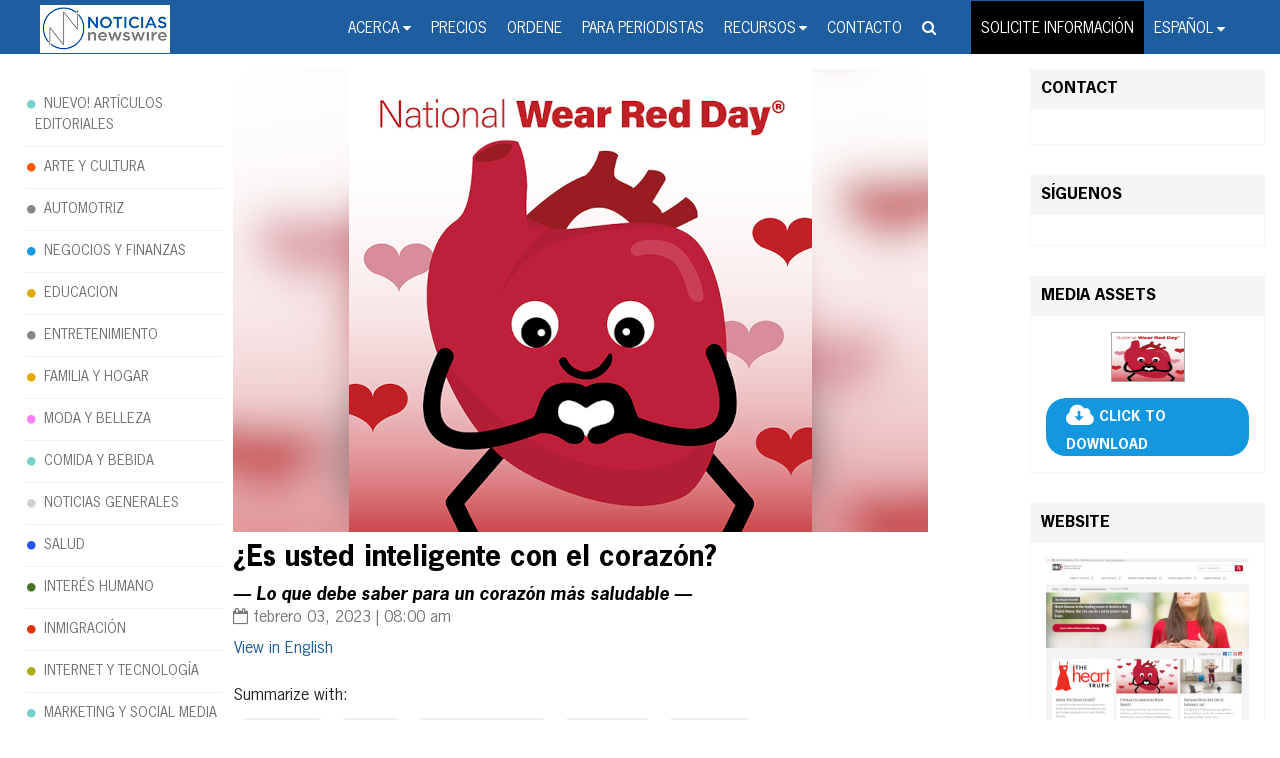

--- FILE ---
content_type: application/javascript; charset=UTF-8
request_url: https://www.noticiasnewswire.com/wp-content/themes/theme-hma/includes/lib/lozad/custom.js?ver=1.1.2
body_size: -543
content:
window.lozad(".lazy-load", { 
    rootMargin: "10px 0px", 
    loaded: function (el) {
        el.classList.add("is-loaded");
    }
}).observe();